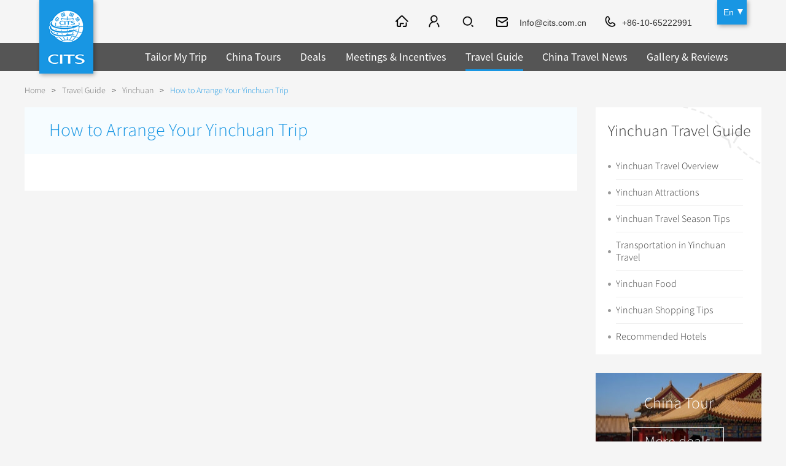

--- FILE ---
content_type: text/html
request_url: https://www.cits.net/china-travel-guide/yinchuan/arrange-your-trip.html
body_size: 24919
content:
<!doctype html>
<html>
<head>
<meta charset="utf-8">
<meta content="width=device-width, initial-scale=1.0, minimum-scale=1.0, maximum-scale=1.0" name="viewport">
<title>How to Arrange Your Yinchuan Trip _ Yinchuan Travel Tips - CITS</title>
<meta name="keywords" content="" />
	<meta name="Description" content="Travel information on Yinchuan facts, tours, tourist attractions, nightlife, weather, dining, shopping, routes, know more things to do in Yinchuan." />
<link rel="shortcut icon" href="https://tem2.cits.net/En/images/favicon.png" />
<meta name="applicable-device" content="pc,mobile" />
<link rel="stylesheet" type="text/css" href="https://tem2.cits.net/En/style/index.css" />
<link href="https://tem2.cits.net/En/style/owl.carousel.css" rel="stylesheet"/>
<link rel="stylesheet" type="text/css" href="https://tem2.cits.net/En/style/cp.css" />
<link rel="stylesheet" type="text/css" href="https://tem2.cits.net/En/style/ui-select.css" />
<link type="text/css" rel="stylesheet" href="https://tem2.cits.net/En/style/validationEngine.jquery.css" />
	<script src="https://js2.cits.net/FrontJS.js" type="text/javascript"></script>
<script type="text/javascript" src="https://tem2.cits.net/En/js/jquery-1.8.3.min.js"></script>
<script type="text/javascript" src="https://tem2.cits.net/En/js/html5shiv.js"></script>
<script type="text/javascript" src="https://tem2.cits.net/En/js/nav.js"></script>
<script type="text/javascript" src="https://tem2.cits.net/En/js/ui-select.js"></script>
<script src="https://tem2.cits.net/En/js/jquery.validationEngine-2.62.js" type="text/javascript"></script>
<script src="https://tem2.cits.net/En/js/jquery.validationEngine-zh_CN.js" type="text/javascript"></script>
<link type="text/css" rel="stylesheet" href="https://tem2.cits.net/En/style/icheck.css" />
<script type="text/javascript" src="https://tem2.cits.net/En/js/icheck.js"></script>
<script src="https://tem2.cits.net/En/js/cits.js" type="text/javascript"></script>
<!-- Facebook Pixel Code -->
<script>
!function(f,b,e,v,n,t,s){if(f.fbq)return;n=f.fbq=function(){n.callMethod?
n.callMethod.apply(n,arguments):n.queue.push(arguments)};if(!f._fbq)f._fbq=n;
n.push=n;n.loaded=!0;n.version='2.0';n.queue=[];t=b.createElement(e);t.async=!0;
t.src=v;s=b.getElementsByTagName(e)[0];s.parentNode.insertBefore(t,s)}(window,
document,'script','https://connect.facebook.net/en_US/fbevents.js');
fbq('init', '1289410694482979'); // Insert your pixel ID here.
fbq('track', 'PageView');
</script>
<noscript><img height="1" width="1" style="display:none"
src="https://www.facebook.com/tr?id=1289410694482979&ev=PageView&noscript=1"
/></noscript>
<!-- DO NOT MODIFY -->
<!-- End Facebook Pixel Code -->
<script type="text/javascript" src="https://tem2.cits.net/En/js/cp_left.js"></script>
	<link type="text/css" rel="stylesheet" href="https://tem2.cits.net/En/Style/27.Css" />
</head>
<body class="in_body">
<header class="header"><div class="logolang">
<div class="logo"><a href="http://www.cits.net/"><img src="https://tem2.cits.net/En/images/logo.gif" alt="China International Travel Service" title="China International Travel Service"/></a></div>
<div class="language" id="language">
<a href="/" class="one">En</a>
<div class="language_ul" id="language_ul">
<a href="/">En</a>
<a href="https://de.cits.net/">DE</a>
<a href="https://fr.cits.net/">FR</a>
<a href="https://es.cits.net/">ES</a>
<a href="https://ru.cits.net/">RU</a>
<a href="https://jp.cits.net/">JP</a>
<a href="https://www.cinaviaggio.com/" target="_blank;">IT</a>
</div>
</div>
</div>
<div class="nav">
<div class="nav_c">
<a href="/" class="ic_home"></a>
<a href="#" class="ic_member" id="ic_member" rel="nofollow"></a>
<span class="ic_search2"><input type="text" placeholder="SEARCH" class="text" id="ss_text" value="Beijing Tour" onclick="DefaultValueFun(this,'Beijing Tour')" /><input type="button" class="btn" id="ss_btn" data="0" /></span>
 <a href="mailto:Info@cits.com.cn" class="ic_email" rel="nofollow">Info@cits.com.cn</a>
<a href="tel:+86-10-65222991" class="ic_phone">+86-10-65222991</a>
</div>
</div>
<div class="fun_nav" style="background:rgba(0,0,0,0.65);">		
<ul class="nav_ul" id="nav_ul">
<li class="nav_li ">
<a href="/tailor-my-trip.html" class="nav_a">Tailor My Trip</a>
</li>
<li class="nav_li ">
<a href="/china-tour/" class="nav_a">China Tours</a>
<span class="jia">+</span><span class="jian">-</span>
<div class="nav_tow_bg" style="background:rgba(0,0,0,0.65);">
<div class="nav_tow">
<div class="tiw_ul ">
<div class="tit"><a href="/china-tour/popular-tours/">Popular Tours</a><span class="jia2">+</span><span class="jian2">-</span></div>
<ul><li class=""><a href="/china-tour/top10/">Top 10 China Tours</a></li>
<li class=""><a href="/china-tour/classic/">Classic China Tours</a></li>
<li class=""><a href="/china-tour/tibet/">Tibet Tours</a></li>
<li class=""><a href="/china-tour/bullet-train/">Bullet Train Tours</a></li>
<li class="li01"><a href="http://www.cits.net/china-tour/luxury/">China Luxury Tours</a></li><li class=""><a href="/china-tour/yunnan/">Yunnan Tours</a></li>
<li class="li01"><a href="/china-tour/no-shopping/">No-shopping Tours</a></li>
</ul>
</div>
	
<div class="tiw_ul ">
<div class="tit"><a href="/china-tour/city-tours/">China City Tours</a><span class="jia2">+</span><span class="jian2">-</span></div>
<ul><li class=""><a href="/china-tour/city-tours/beijing/">Beijing Tours</a></li>
<li class=""><a href="/china-tour/city-tours/guilin/">Guilin Tours</a></li>
<li class=""><a href="/china-tour/city-tours/shanghai/">Shanghai Tours</a></li>
<li class=""><a href="/china-tour/city-tours/xian/">Xi'an Tours</a></li>
<li class="li01"><a href="/china-tour/city-tours/hangzhou/">Hangzhou Tours</a></li>
<li class="li01"><a href="http://www.cits.net/china-tour/city-tours/">More...</a></li></ul>
</div>
	
<div class="tiw_ul ">
<div class="tit"><a href="/china-tour/group-tours/">Group Tours</a><span class="jia2">+</span><span class="jian2">-</span></div>
<ul><li class="li01"><a href="/china-tour/group-tours/one-day-tour/">Group One-day Tours</a></li>
</ul>
</div>
	
<div class="tiw_ul  ">
<div class="tit"><a href="/china-tour/themes/">Themes</a><span class="jia2">+</span><span class="jian2">-</span></div>
<ul><li class=""><a href="/china-tour/themes/self-drive/">Self Drive Tours</a></li>
<li class=""><a href="/china-tour/themes/silk-road/">Silk Road Tours</a></li>
<li class=""><a href="/china-tour/themes/yangtze/">Yangtze Tours</a></li>
<li class=""><a href="/china-tour/themes/student/">Student Tours</a></li>
<li class=""><a href="/china-tour/themes/hiking-bicycling/">Hiking & Bicycling Tours</a></li>
<li class=""><a href="/china-tour/themes/panda/">Panda Tours</a></li>
<li class=""><a href="/china-tour/themes/trans-mongolian/">Trans-Mongolian Train Tours</a></li>
<li class=""><a href="/china-tour/themes/ethnic/">Ethnic Minorities Tours</a></li>
<li class="li01"><a href="/china-tour/themes/family/">Family Tours</a></li>
<li class="li01"><a href="http://www.cits.net/china-tour/themes/">More...</a></li></ul>
</div>
<div class="tiw_ul li01">
<div class="tit"><a href="/china-tour/trans-siberian-trains/">Train</a><span class="jia2">+</span><span class="jian2">-</span></div>
<ul><li class=""><a href="/china-tour/trans-siberian-trains/">Trans-Siberian Trains Tickets</a></li>
<li class="li01"><a href="/china-tour/china-domestic-trains/">China Trains Tickets</a></li>
</ul>
</div>
	
</div>	
</div>
</li>
<li class="nav_li ">
<a href="/deals/" class="nav_a">Deals</a>
</li>
<li class="nav_li ">
<a href="/meetings-incentives/" class="nav_a">Meetings & Incentives</a>
</li>
<li class="nav_li one">
<a href="/china-travel-guide/" class="nav_a">Travel Guide</a>
<span class="jia">+</span><span class="jian">-</span>
<div class="nav_tow_bg" style="background:rgba(0,0,0,0.65);">
<div class="nav_tow"><div class="tiw_ul">
<div class="tit"><a href="http://www.cits.net/china-travel-guide/">City Travel Guide</a><span class="jia2">+</span><span class="jian2">-</span></div>
<ul><li class=""><a href="/china-travel-guide/beijing/">Beijing</a></li>
	<li class=""><a href="/china-travel-guide/shanghai/">Shanghai</a></li>
	<li class=""><a href="/china-travel-guide/guilin/">Guilin</a></li>
	<li class=""><a href="/china-travel-guide/suzhou/">Suzhou</a></li>
	<li class="li01"><a href="/china-travel-guide/hangzhou/">Hangzhou</a></li>
<li class="li01"><a href="http://www.cits.net/china-travel-guide/">All Cities</a></li>
	</ul>
</div>
<div class="tiw_ul ">
<div class="tit"><a href="/china-travel-guide/culture/">Chinese Culture</a><span class="jia2">+</span><span class="jian2">-</span></div>
<ul><li class=""><a href="/china-travel-guide/folk-customs/">Folk Customs</a></li>
<li class=""><a href="/china-travel-guide/art/">Arts</a></li>
<li class=""><a href="/china-travel-guide/festival/">Festivals</a></li>
<li class=""><a href="/china-travel-guide/music-dance-opera/">Music, Dance & Opera</a></li>
<li class=""><a href="/china-travel-guide/food-drink/">Food & Drink</a></li>
<li class=""><a href="/china-travel-guide/sport-entertainment/">Sports & Entertainment</a></li>
<li class=""><a href="/china-travel-guide/clothing-accessories/">Clothing & Accessories</a></li>
<li class=""><a href="/china-travel-guide/architecture/">Architecture</a></li>
<li class="li01"><a href="/china-travel-guide/other-culture/">Other</a></li>
</ul>
</div>
	
<div class="tiw_ul  ">
<div class="tit"><a href="/china-travel-guide/hot/">What’s Hot?</a><span class="jia2">+</span><span class="jian2">-</span></div>
<ul><li class=""><a href="/china-travel-guide/world-heritage-sites/">World Heritage Sites in China</a></li>
<li class=""><a href="/china-travel-guide/tea/">Chinese Tea</a></li>
<li class=""><a href="/china-travel-guide/zodiac/">Chinese Zodiac</a></li>
<li class=""><a href="/china-travel-guide/chinese-ethnic-groups/">Chinese Ethnic Groups</a></li>
<li class=""><a href="/china-travel-guide/garden/">Chinese Garden</a></li>
<li class="li01"><a href="/china-travel-guide/events-in-china/">Events in China</a></li>
</ul>
</div>
	
<div class="tiw_ul li01">
<div class="tit"><a href="/chinese-visa-center/">Chinese Visa</a></div>
</div>
</div>	
</div>
</li>
<li class="nav_li ">
<a href="/china-travel-news/" class="nav_a">China Travel News</a>
<span class="jia">+</span><span class="jian">-</span>
<div class="nav_tow_bg" style="background:rgba(0,0,0,0.65);">
<div class="nav_tow">
<div class="tiw_ul ">
<div class="tit"><a href="/china-travel-news/destination/">Destinations</a></div>
</div>
	
<div class="tiw_ul ">
<div class="tit"><a href="/china-travel-news/festival/">Festivals & Events</a></div>
</div>
	
<div class="tiw_ul ">
<div class="tit"><a href="/china-travel-news/airline/">Flights & Trains</a></div>
</div>
	
<div class="tiw_ul li01">
<div class="tit"><a href="/china-travel-news/attraction/">Attractions</a></div>
</div>
	
</div>	
</div>
</li>
<li class="nav_li ">
<a href="/gallery-reviews/" class="nav_a">Gallery & Reviews</a>
</li>
</ul>
<div class="mbnav_bg"><div class="mbnav"><div class="a"><b class="b1"></b><b class="b2"></b><b class="b3"></b></div><div class="b"><b class="b1"></b><b class="b2"></b></div></div></div>
</div>
<div class="clear"></div>
</header>
<section class="in_banner"><div class="top54"></div></section>
<section class="location"><div class="location_con"><a href="https://www.cits.net/">Home</a><span>></span><a  href="https://www.cits.net/china-travel-guide/">Travel Guide</a><span>></span><a  href="https://www.cits.net/china-travel-guide/yinchuan/">Yinchuan</a><span>></span><a  class="one">How to Arrange Your Yinchuan Trip</a></div></section>
<section class="cp_content">
	<div class="cp_list_l">		
		<div class="zx_wh_con">
		        	<h1>How to Arrange Your Yinchuan Trip</h1>
		            <div class="main main2">
		               
		            </div>
		        </div>
				
	</div>
	<div class="cp_list_r cp_list_r_feat zx_list_r">
		
		<div class="qt_r_nav qt_r_featured">
		<div class="bt">Yinchuan Travel Guide</div>
					<ul><li class=""><a class=""href="/china-travel-guide/yinchuan/overview.html">Yinchuan Travel Overview</a></li>
						<li class=""><a class=""href="/china-travel-guide/yinchuan/attraction/">Yinchuan Attractions</a></li>
						<li class=""><a class=""href="/china-travel-guide/yinchuan/travel-season.html">Yinchuan Travel Season Tips</a></li>
						<li class=""><a class=""href="/china-travel-guide/yinchuan/transportation.html">Transportation in Yinchuan Travel</a></li>
						<li class=""><a class=""href="/china-travel-guide/yinchuan/dinning.html">Yinchuan Food</a></li>
						<li class=""><a class=""href="/china-travel-guide/yinchuan/shopping.html">Yinchuan Shopping Tips</a></li>
						<li class=""><a class="nobor"href="/china-travel-guide/yinchuan/hotel/">Recommended Hotels</a></li>
						</ul>
		</div>		
		
		<div class="qt_r_click" style="background-image:url(https://pic2.cits.net/Images/2016/7/22/113465239a8b7961-6_Cut270209.jpg);">
		<div class="txt">China Tour</div>
		<div class="btn"><a href="/china-tour/">More deals</a></div>
		</div>
		<div class="cp_r_con cp_r_trip"><a href="/tailor-my-trip.html">Tailor My Trip</a></div>		
				<div class="cp_r_con cp_r_quick">
					<div class="cp_r_tit">Quick Inquiry</div>
					<form action="" id="UserMessage" onsubmit="return false;">
					<ul>
						<li><span>Full Name:</span><input type="text" id="User_Mess_UserName" class="validate[required] text" data-errormessage-value-missing="* Please enter your name." /></li>
						<li><span>Email:</span><input id="User_Mess_Email" class="validate[required,custom[email]] text" type="text" data-errormessage-value-missing="* Please enter a valid email address." /></li>
						<li><span>Tell us your idea:</span><textarea id="User_Mess_Content" class="validate[required] textarea" placeholder="How many people? Departure date & days? Where to visit?" data-errormessage-value-missing="* Please enter your inquiry."></textarea></li>
		
						<li><input type="button" class="submit" value="Submit" id="UserMessage_Button" onClick="checkmessage();return false;"/></li>
		
					</ul>
					</form>
				</div>
		
		
		<div class="cp_r_con cp_r_ann">
			
			<a href="/tailor-my-trip.html" class="ann_trip"><span>Tailor My Trip</span></a>
			<a href="#" class="ann_message" onClick="phone_search('.cp_r_quick','phone_cp_quick');return false;"><span>Leave a message</span></a>
			<div class="tc_bg"><a href="#" class="gb" onClick="phone_out();return false;"></a></div>
			
			<div class="clear"></div>
		</div>
		
	</div>
	<div class="clear"></div>
</section>
<section class="footer_rsc footer_rsc_new">
<div class="footer_rsc_bg">
<div class="rsc_ul rsc_ul2 rsc_ul_nob">Yinchuan travel guide: Yinchuan travel guide can introduce you to Yinchuan tourism profile, Yinchuan attractions and Yinchuan travel agencies, allowing you to quickly grasp the Yinchuan tourist information. At the same time, we can give advice for your customized service on how to arrange Yinchuan trip, Yinchuan tourist matters, Yinchuan travel season tips as well as Yinchuan travel packages. With the Yinchuan tourism traffic, food and shopping tips, you will have a wonderful Yinchuan travel experience.</div>
</div>
</section>
<section class="footer_rsc footer_rsc_new">
<div class="footer_rsc_bg">
<div class="rsc_ul "><div class="rsc_l">Yinchuan Attractions:</div><div class="rsc_r"><a href="http://www.cits.net/china-travel-guide/yinchuan/ningxia-museum.html">Ningxia Museum</a><a href="http://www.cits.net/china-travel-guide/yinchuan/rock-paintings-of-helan-mountains.html">Rock Paintings of Helan Mountains</a><a href="http://www.cits.net/china-travel-guide/yinchuan/the-western-xia-imperial-tombs.html">The Western Xia Imperial Tombs</a><a href="http://www.cits.net/china-travel-guide/yinchuan/sand-lake-scenic-area.html">Sand Lake Scenic Area</a><a href="http://www.cits.net/china-travel-guide/yinchuan/zhenbeipu-western-film-city.html">Zhenbeipu Western Film City</a><a href="http://www.cits.net/china-travel-guide/yinchuan/yinchuan-transportation.html">Yinchuan Transportation</a><a href="http://www.cits.net/china-travel-guide/yinchuan/yinchuan-overview.html">Yinchuan Overview</a><a href="http://www.cits.net/china-travel-guide/yinchuan/the-nanguan-grand-mosque.html">The Nanguan Grand Mosque</a></div></div>
<div class="rsc_ul "><div class="rsc_l">How to Arrange Your Trip:</div><div class="rsc_r"><a href="http://www.cits.net/china-travel-guide/guilin/arrange-your-trip.html">How to Arrange Your Guilin Trip</a><a href="http://www.cits.net/china-travel-guide/wuxi/arrange-your-trip.html">How to Arrange Your Wuxi Trip</a><a href="http://www.cits.net/china-travel-guide/jiuzhaigou-huanglong/arrange-your-trip.html">How to Arrange Your Jiuzhaigou Trip</a><a href="http://www.cits.net/china-travel-guide/hangzhou/arrange-your-trip.html">How to Arrange Your Hangzhou Trip</a><a href="http://www.cits.net/china-travel-guide/Lhasa/arrange-your-trip.html">How to Arrange Your Lhasa Trip</a><a href="http://www.cits.net/china-travel-guide/Shangri-La/arrange-your-trip.html">How to Arrange Your Shangri-La Trip</a><a href="http://www.cits.net/china-travel-guide/Mt_Copy1472_Copy1954_Copy2705_Copy5506_Copy3235_Copy8021_Copy0211_Copy5583.-Huangshan/arrange-your-trip_Copy1472_Copy1954_Copy2705_Copy5506_Copy3235_Copy8021_Copy0211_Copy5583.html">How to Arrange Your Huangshan Trip</a><a href="http://www.cits.net/china-travel-guide/chengdu/arrange-your-trip.html">How to Arrange Your Chengdu Trip</a></div></div>
<div class="rsc_ul "><div class="rsc_l">Tourist Routes:</div><div class="rsc_r">
<a href="http://www.cits.net/china-tour/p002.html">China Best Selection Tour</a><a href="http://www.cits.net/china-tour/p001.html">China Golden Triangle Tour</a><a href="http://www.cits.net/china-tour/p005.html">Spirit of China</a><a href="http://www.cits.net/china-tour/p029.html">Holy Tibet Tour</a><a href="http://www.cits.net/china-tour/p180.html">Tibet Nature Kingdom Tour</a><a href="http://www.cits.net/china-tour/p182.html">Heavenly Nyingchi Exploration with Namtso Lake</a><a href="http://www.cits.net/china-tour/p179.html">Tibet Scenic Tour & Namtso Lake</a><a href="http://www.cits.net/china-tour/p044.html">Bullet Train Tour of Splendid China</a>
</div></div>
<div class="rsc_ul"><div class="rsc_l">Travel News:</div><div class="rsc_r">
<a href="http://www.cits.net/china-travel-news/new-flight-between-yinchuan-and-phuket-to-launch.html">New flight between Yinchuan and Phuket to launch</a><a href="http://www.cits.net/china-travel-news/new-direct-flight-route-yinchuan-pattaya.html">New direct flight route opened between Yinchuan and Pattaya</a><a href="http://www.cits.net/china-travel-news/the-high-speed-railway-linking-xian-and-yinchuan-to-open-soon.html">The high-speed railway linking Xi’an and Yinchuan to open soon</a><a href="http://www.cits.net/china-travel-news/national-ice-fishing-invitation-game-opened-in-yinchuan.html">National Ice Fishing Invitation Game Opened in Yinchuan</a><a href="http://www.cits.net/china-travel-news/yinchuan-ice-and-snow-festival-kicked-off.html">Yinchuan Ice and Snow Festival kicked off</a><a href="http://www.cits.net/china-travel-news/10th-yinchuan-stone-tourism-festival-to-be-held-on-30th-may.html">10th Yinchuan Stone Tourism Festival to be Held on 30th May</a></div></div>
<div class="rsc_ul rsc_ul_nob"><div class="rsc_l">Featured advice:</div><div class="rsc_r"><a href="http://www.cits.net/china-tour/city-tours/luoyang/">Shaolin Travel</a><a href="http://www.cits.net/china-tour/city-tours/lijiang/">Shangri-La</a><a href="http://www.cits.net/china-tour/city-tours/shanghai/">Popular Shanghai Tours</a><a href="http://www.cits.net/china-tour/city-tours/shanghai/">Shanghai holiday guide</a><a href="http://www.cits.net/china-tour/city-tours/chongqing/">Classic Chongqing Tours</a><a href="http://www.cits.net/china-tour/city-tours/harbin/">Harbin tours</a><a href="http://www.cits.net/china-tour/city-tours/guiyang-kaili/">Guiyang tours</a><a href="http://www.cits.net/china-tour/city-tours/lijiang/">Lijiang holiday guide</a><a href="http://www.cits.net/china-tour/city-tours/sanya/">Sanya Travel Service</a><a href="http://www.cits.net/china-travel-guide/nanjing/nanjing-yangtze-river-bridge.html">Nanjing Yangtze River Bridge</a></div></div>
</div>
</section>
<footer class="footer footer2">
	<div class="footer_bg2">
		<div class="bottom_nav">
		<div class="nav_con">
		<div class="h3"><a href="/about/">About CITS</a></div>
		<ul><li><a href="/about/contact-us.dhtml">Contact Us</a></li>
							<li><a href="/faq/">FAQ</a></li>
							<li><a href="/terms-of-condition.html">Terms and Conditions</a></li>
							<li><a href="/privacy.html">Privacy Policy</a></li>
							<li><a href="/advertise.html">Advertise</a></li>
							<li><a href="/links.html">Links</a></li>
							<li><a href="/sustainabilitypolicy.html">Sustainability Policy</a></li>
							</ul>
		</div><div class="nav_con">
		<div class="h3"><a href="/china-tour/">China Tours</a></div>
		<ul><li><a href="/china-tour/top10/">Top 10 Tours</a></li>
							<li><a href="/china-tour/tibet/">Tibet Tours </a></li>
							<li><a href="/china-tour/city-tours/beijing/">Great Wall Tours</a></li>
							<li><a href="/china-tour/bullet-train/">Travel by Bullet Trains</a></li>
							<li><a href="/china-tour/themes/student/">Student Group Tours</a></li>
							<li><a href="/china-henan-tours/">Henan Tours</a></li>
							</ul>
		</div><div class="nav_con">
		<div class="h3"><a href="/china-tour/city-tours/">City Tours</a></div>
		<ul><li><a href="/china-tour/city-tours/beijing/">Beijing Tours</a></li>
							<li><a href="/china-tour/city-tours/xian/">Xi'an Tours</a></li>
							<li><a href="/china-tour/city-tours/shanghai/">Shanghai Tours</a></li>
							<li><a href="/china-tour/city-tours/guilin/">Guilin Tours</a></li>
							<li><a href="/china-tour/city-tours/chengdu/">Chengdu Tours</a></li>
							<li><a href="/china-tour/city-tours/datong/">Datong & Pingyao Tours</a></li>
							<li><a href="/china-tour/city-tours/Lhasa/">Lhasa Tours</a></li>
							</ul>
		</div><div class="nav_con">
		<div class="h3"><a href="/china-travel-guide/">China Travel Guide</a></div>
		<ul><li><a href="/china-travel-guide/beijing/">Beijing Travel Guide</a></li>
							<li><a href="/china-travel-guide/shanghai/">Shanghai Travel Guide</a></li>
							<li><a href="/china-travel-guide/guilin/">Guilin Travel Guide</a></li>
							<li><a href="/china-travel-guide/folk-customs/">Folk Customs</a></li>
							<li><a href="/china-travel-guide/festival/">Festivals</a></li>
							<li><a href="/china-travel-guide/tea/">Chinese Tea</a></li>
							<li><a href="/china-travel-guide/zodiac/">Chinese Zodiac</a></li>
							</ul>
		</div><div class="nav_con">
		<div class="h3"><a href="">Other Service</a></div>
		<ul><li><a href="/china-tour/trans-siberian-trains/">Trans-Siberian Trains</a></li>
							<li><a href="/meetings-incentives/incentive-travel/">Incentive Travel</a></li>
							<li><a href="/meetings-incentives/conferences-meetings/">Conferences & Meetings</a></li>
							<li><a href="/chinese-visa-center/">Chinese Visa</a></li>
							</ul>
		</div>
		</div>
		<div class="share">
		<a href="https://www.facebook.com/CITSTravel/" rel="nofollow"><img src="https://pic2.cits.net/Images/2016/6/2/152946665e41f5262-c.png" alt="Facebook" titel="Facebook" /></a><a href="https://twitter.com/CITS_Tours" rel="nofollow"><img src="https://pic2.cits.net/Images/2016/6/2/153083445f205d08-0.png" alt="推特" titel="推特" /></a><a href="https://www.linkedin.com/company/2273746?trk=vsrp_companies_res_name&trkInfo=VSRPsearchId%3A2701344011467788116601%2CVSRPtargetId%3A2273746%2CVSRPcmpt%3Aprimary" rel="nofollow"><img src="https://pic2.cits.net/Images/2016/7/14/1133476053f9d756c-0.png" alt="in" titel="in" /></a><a href="https://www.instagram.com/citstravel/" rel="nofollow"><img src="https://pic2.cits.net/Images/2016/7/14/113618436db280192-b.png" alt="instagram" titel="instagram" /></a><a href="https://www.tripadvisor.com/Attraction_Review-g294212-d7275858-Reviews-China_International_Travel_Service_Day_Tour-Beijing.html" rel="nofollow"><img src="https://pic2.cits.net/Images/2016/7/14/11369503c1d9644c-9.png" alt="猫头鹰" titel="猫头鹰" /></a>
		</div>
		<div class="ico"><p>
			&copy; 1998-2025 China international travel service co., LTD. All rights reserved <a href="https://beian.miit.gov.cn" style="color: #fff;" target="_blank">京ICP备2022011686号-14</a></p>
		</div>
		<script>
		  (function(i,s,o,g,r,a,m){i['GoogleAnalyticsObject']=r;i[r]=i[r]||function(){
		  (i[r].q=i[r].q||[]).push(arguments)},i[r].l=1*new Date();a=s.createElement(o),
		  m=s.getElementsByTagName(o)[0];a.async=1;a.src=g;m.parentNode.insertBefore(a,m)
		  })(window,document,'script','https://www.google-analytics.com/analytics.js','ga');
		
		  ga('create', 'UA-19433787-1', 'auto');
		  ga('send', 'pageview');
		
		</script>
		
		
		
		
		
		
	</div>
</footer>
</body>
</html>


--- FILE ---
content_type: text/css
request_url: https://tem2.cits.net/En/style/icheck.css
body_size: 695
content:
/* iCheck plugin Square skin, blue
----------------------------------- */
.demo-list{ padding-bottom:15px;}
.demo-list:hover{color:#1896e3;}
.demo-list label{ line-height:19px;font-size:18px; color:#333; padding-left:30px; display:block;}
.demo-list label:hover{ cursor:pointer;}
.icheckbox_square-blue,
.iradio_square-blue {
    display: inline-block;
    *display: inline;
    vertical-align: middle;
    margin: 0;
    padding: 0;
    width: 19px;
    height: 19px;
    background: url(../images/icheck.png) no-repeat;
    border: none;
    cursor: pointer;
}

.icheckbox_square-blue {
    background-position: 0 0;
     float:left;
}
    .icheckbox_square-blue.hover {
        background-position: -24px 0;
    }
    .icheckbox_square-blue.checked {
        background-position: -48px 0;
    }
    .icheckbox_square-blue.disabled {
        background-position: -72px 0;
        cursor: default;
    }
    .icheckbox_square-blue.checked.disabled {
        background-position: -96px 0;
    }

.iradio_square-blue {
    background-position: -120px 0;
}
    .iradio_square-blue.hover {
        background-position: -144px 0;
    }
    .iradio_square-blue.checked {
        background-position: -168px 0;
    }
    .iradio_square-blue.disabled {
        background-position: -192px 0;
        cursor: default;
    }
    .iradio_square-blue.checked.disabled {
        background-position: -216px 0;
    }



--- FILE ---
content_type: application/javascript
request_url: https://js2.cits.net/option.js
body_size: 1243
content:
function AllOptions(fromObj) {
    var fromObjOptions = fromObj.options;
    var str = "";
    for (var i = 0; i < fromObjOptions.length; i++) {
        str += fromObjOptions[i].value + ",";
    }
    document.getElementById('actvalue').value = str;
}

function moveLeftOrRight(fromObj, toObj) {
    var fromObjOptions = fromObj.options;
    for (var i = 0; i < fromObjOptions.length; i++) {
        if (fromObjOptions[i].selected) {
            toObj.appendChild(fromObjOptions[i]);
            i--;
        }
    }
  //  resetAutoWidth(fromObj);
 //   resetAutoWidth(toObj);
}

function moveLeftOrRightAll(fromObj, toObj) {
    var fromObjOptions = fromObj.options;
    if (fromObjOptions.length > 1000) {
        //if(!confirm("Are you sure to move options?")) return false;
    }
    for (var i = 0; i < fromObjOptions.length; i++) {
        fromObjOptions[0].selected = true;
        toObj.appendChild(fromObjOptions[i]);
        i--;
    }
    //resetAutoWidth(fromObj);
    //resetAutoWidth(toObj);
}

function moveUp(selectObj) {
    var theObjOptions = selectObj.options;
    for (var i = 1; i < theObjOptions.length; i++) {
        if (theObjOptions[i].selected && !theObjOptions[i - 1].selected) {
            swapOptionProperties(theObjOptions[i], theObjOptions[i - 1]);
        }
    }
}

function moveDown(selectObj) {
    var theObjOptions = selectObj.options;
    for (var i = theObjOptions.length - 2; i > -1; i--) {
        if (theObjOptions[i].selected && !theObjOptions[i + 1].selected) {
            swapOptionProperties(theObjOptions[i], theObjOptions[i + 1]);
        }
    }
}

function moveToTop(selectObj) {
    var theObjOptions = selectObj.options;
    var oOption = null;
    for (var i = 0; i < theObjOptions.length; i++) {
        if (theObjOptions[i].selected && oOption) {
            selectObj.insertBefore(theObjOptions[i], oOption);
        }
        else if (!oOption && !theObjOptions[i].selected) {
            oOption = theObjOptions[i];
        }
    }
}

function moveToBottom(selectObj) {
    var theObjOptions = selectObj.options;
    var oOption = null;
    for (var i = theObjOptions.length - 1; i > -1; i--) {
        if (theObjOptions[i].selected) {
            if (oOption) {
                oOption = selectObj.insertBefore(theObjOptions[i], oOption);
            }
            else oOption = selectObj.appendChild(theObjOptions[i]);
        }
    }

}

function selectAllOption(selectObj) {
    var theObjOptions = selectObj.options;
    for (var i = 0; i < theObjOptions.length; i++) {
        theObjOptions[0].selected = true;
    }
}

/* private function */
function swapOptionProperties(option1, option2) {
    //option1.swapNode(option2);
    var tempStr = option1.value;
    option1.value = option2.value;
    option2.value = tempStr;
    tempStr = option1.text;
    option1.text = option2.text;
    option2.text = tempStr;
    tempStr = option1.selected;
    option1.selected = option2.selected;
    option2.selected = tempStr;
}
//删除所有
function DelValue(obj) {
	if(obj.options.length>0){
		while(obj.selectedIndex!=-1){
			obj.options[obj.selectedIndex] = null;
		}
		obj.options.length=0;
	}
}

function DelSelectValue(obj) {
    if (obj.options.length > 0) {
        if (obj.selectedIndex != -1) {
            obj.options[obj.selectedIndex] = null;
            if (obj.options.length - 1 < 0) {
                obj.options.length = 0;
            } else {
                //obj.options.length = obj.options.length - 1;
            }
        }
    }
}

function addItem(aList, aText, aValue, SelectedaValue) {
    try{
	    var aOption = new Option(aText, aValue);
	    aList.options[aList.options.length] = aOption;
	    if (SelectedaValue) {
	        if (SelectedaValue == aValue) {
	            aList.selectedIndex = aList.options.length - 1;
	        }
	    }
	}catch(e)
	{}
}